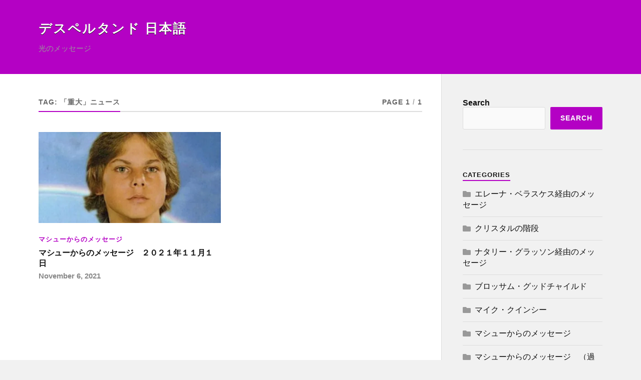

--- FILE ---
content_type: text/html; charset=UTF-8
request_url: https://www.despertando-nihongo.com/tag/%E3%80%8C%E9%87%8D%E5%A4%A7%E3%80%8D%E3%83%8B%E3%83%A5%E3%83%BC%E3%82%B9/
body_size: 12117
content:
<!DOCTYPE html><html class="no-js" lang="en-US"><head profile="http://gmpg.org/xfn/11"><meta http-equiv="Content-Type" content="text/html; charset=UTF-8" /><meta name="viewport" content="width=device-width, initial-scale=1.0" ><meta name='robots' content='index, follow, max-image-preview:large, max-snippet:-1, max-video-preview:-1' /><title>「重大」ニュース Archives - デスペルタンド 日本語</title><link rel="canonical" href="https://www.despertando-nihongo.com/tag/「重大」ニュース/" /><meta property="og:locale" content="en_US" /><meta property="og:type" content="article" /><meta property="og:title" content="「重大」ニュース Archives - デスペルタンド 日本語" /><meta property="og:url" content="https://www.despertando-nihongo.com/tag/「重大」ニュース/" /><meta property="og:site_name" content="デスペルタンド 日本語" /><meta name="twitter:card" content="summary_large_image" /> <script data-jetpack-boost="ignore" data-jetpack-boost="ignore" type="application/ld+json" class="yoast-schema-graph">{"@context":"https://schema.org","@graph":[{"@type":"CollectionPage","@id":"https://www.despertando-nihongo.com/tag/%e3%80%8c%e9%87%8d%e5%a4%a7%e3%80%8d%e3%83%8b%e3%83%a5%e3%83%bc%e3%82%b9/","url":"https://www.despertando-nihongo.com/tag/%e3%80%8c%e9%87%8d%e5%a4%a7%e3%80%8d%e3%83%8b%e3%83%a5%e3%83%bc%e3%82%b9/","name":"「重大」ニュース Archives - デスペルタンド 日本語","isPartOf":{"@id":"https://www.despertando-nihongo.com/#website"},"primaryImageOfPage":{"@id":"https://www.despertando-nihongo.com/tag/%e3%80%8c%e9%87%8d%e5%a4%a7%e3%80%8d%e3%83%8b%e3%83%a5%e3%83%bc%e3%82%b9/#primaryimage"},"image":{"@id":"https://www.despertando-nihongo.com/tag/%e3%80%8c%e9%87%8d%e5%a4%a7%e3%80%8d%e3%83%8b%e3%83%a5%e3%83%bc%e3%82%b9/#primaryimage"},"thumbnailUrl":"https://www.despertando-nihongo.com/wp-content/uploads/2020/04/matthew-2.jpg","breadcrumb":{"@id":"https://www.despertando-nihongo.com/tag/%e3%80%8c%e9%87%8d%e5%a4%a7%e3%80%8d%e3%83%8b%e3%83%a5%e3%83%bc%e3%82%b9/#breadcrumb"},"inLanguage":"en-US"},{"@type":"ImageObject","inLanguage":"en-US","@id":"https://www.despertando-nihongo.com/tag/%e3%80%8c%e9%87%8d%e5%a4%a7%e3%80%8d%e3%83%8b%e3%83%a5%e3%83%bc%e3%82%b9/#primaryimage","url":"https://www.despertando-nihongo.com/wp-content/uploads/2020/04/matthew-2.jpg","contentUrl":"https://www.despertando-nihongo.com/wp-content/uploads/2020/04/matthew-2.jpg","width":643,"height":416},{"@type":"BreadcrumbList","@id":"https://www.despertando-nihongo.com/tag/%e3%80%8c%e9%87%8d%e5%a4%a7%e3%80%8d%e3%83%8b%e3%83%a5%e3%83%bc%e3%82%b9/#breadcrumb","itemListElement":[{"@type":"ListItem","position":1,"name":"Home","item":"https://www.despertando-nihongo.com/"},{"@type":"ListItem","position":2,"name":"「重大」ニュース"}]},{"@type":"WebSite","@id":"https://www.despertando-nihongo.com/#website","url":"https://www.despertando-nihongo.com/","name":"デスペルタンド 日本語","description":"光のメッセージ","potentialAction":[{"@type":"SearchAction","target":{"@type":"EntryPoint","urlTemplate":"https://www.despertando-nihongo.com/?s={search_term_string}"},"query-input":"required name=search_term_string"}],"inLanguage":"en-US"}]}</script> <link rel="alternate" type="application/rss+xml" title="デスペルタンド 日本語 &raquo; Feed" href="https://www.despertando-nihongo.com/feed/" /><link rel="alternate" type="application/rss+xml" title="デスペルタンド 日本語 &raquo; Comments Feed" href="https://www.despertando-nihongo.com/comments/feed/" /><link rel="alternate" type="application/rss+xml" title="デスペルタンド 日本語 &raquo; 「重大」ニュース Tag Feed" href="https://www.despertando-nihongo.com/tag/%e3%80%8c%e9%87%8d%e5%a4%a7%e3%80%8d%e3%83%8b%e3%83%a5%e3%83%bc%e3%82%b9/feed/" /><link data-asynced="1" as="style" onload="this.onload=null;this.rel='stylesheet'"  rel='preload' id='all-css-082afe886e97987ee1f9f7d3f5ccab59' href='https://www.despertando-nihongo.com/_jb_static/??-eJyNjUEOgkAMRW/jyqFCDLghnmXoVGjszBBaQri9kxANS7fte//BNjvMySgZzLKOnBSEjXQmCg49TgRelUwB9fwKa4x7VW5XKBOcUNZABxRYDQbJ+HbCw+KXHdR2oSpy+hnfqE0Ui7fkTTiN59arEM5vpDn+pR6NAj1jX3dtc2+7W/e44NDXH2+9VS0=' type='text/css' media='all' /><style id='classic-theme-styles-inline-css'>/*! This file is auto-generated */
.wp-block-button__link{color:#fff;background-color:#32373c;border-radius:9999px;box-shadow:none;text-decoration:none;padding:calc(.667em + 2px) calc(1.333em + 2px);font-size:1.125em}.wp-block-file__button{background:#32373c;color:#fff;text-decoration:none}</style><style id='global-styles-inline-css'>body{--wp--preset--color--black: #111;--wp--preset--color--cyan-bluish-gray: #abb8c3;--wp--preset--color--white: #fff;--wp--preset--color--pale-pink: #f78da7;--wp--preset--color--vivid-red: #cf2e2e;--wp--preset--color--luminous-vivid-orange: #ff6900;--wp--preset--color--luminous-vivid-amber: #fcb900;--wp--preset--color--light-green-cyan: #7bdcb5;--wp--preset--color--vivid-green-cyan: #00d084;--wp--preset--color--pale-cyan-blue: #8ed1fc;--wp--preset--color--vivid-cyan-blue: #0693e3;--wp--preset--color--vivid-purple: #9b51e0;--wp--preset--color--accent: #b401c4;--wp--preset--color--dark-gray: #333;--wp--preset--color--medium-gray: #555;--wp--preset--color--light-gray: #777;--wp--preset--gradient--vivid-cyan-blue-to-vivid-purple: linear-gradient(135deg,rgba(6,147,227,1) 0%,rgb(155,81,224) 100%);--wp--preset--gradient--light-green-cyan-to-vivid-green-cyan: linear-gradient(135deg,rgb(122,220,180) 0%,rgb(0,208,130) 100%);--wp--preset--gradient--luminous-vivid-amber-to-luminous-vivid-orange: linear-gradient(135deg,rgba(252,185,0,1) 0%,rgba(255,105,0,1) 100%);--wp--preset--gradient--luminous-vivid-orange-to-vivid-red: linear-gradient(135deg,rgba(255,105,0,1) 0%,rgb(207,46,46) 100%);--wp--preset--gradient--very-light-gray-to-cyan-bluish-gray: linear-gradient(135deg,rgb(238,238,238) 0%,rgb(169,184,195) 100%);--wp--preset--gradient--cool-to-warm-spectrum: linear-gradient(135deg,rgb(74,234,220) 0%,rgb(151,120,209) 20%,rgb(207,42,186) 40%,rgb(238,44,130) 60%,rgb(251,105,98) 80%,rgb(254,248,76) 100%);--wp--preset--gradient--blush-light-purple: linear-gradient(135deg,rgb(255,206,236) 0%,rgb(152,150,240) 100%);--wp--preset--gradient--blush-bordeaux: linear-gradient(135deg,rgb(254,205,165) 0%,rgb(254,45,45) 50%,rgb(107,0,62) 100%);--wp--preset--gradient--luminous-dusk: linear-gradient(135deg,rgb(255,203,112) 0%,rgb(199,81,192) 50%,rgb(65,88,208) 100%);--wp--preset--gradient--pale-ocean: linear-gradient(135deg,rgb(255,245,203) 0%,rgb(182,227,212) 50%,rgb(51,167,181) 100%);--wp--preset--gradient--electric-grass: linear-gradient(135deg,rgb(202,248,128) 0%,rgb(113,206,126) 100%);--wp--preset--gradient--midnight: linear-gradient(135deg,rgb(2,3,129) 0%,rgb(40,116,252) 100%);--wp--preset--font-size--small: 15px;--wp--preset--font-size--medium: 20px;--wp--preset--font-size--large: 24px;--wp--preset--font-size--x-large: 42px;--wp--preset--font-size--normal: 17px;--wp--preset--font-size--larger: 28px;--wp--preset--spacing--20: 0.44rem;--wp--preset--spacing--30: 0.67rem;--wp--preset--spacing--40: 1rem;--wp--preset--spacing--50: 1.5rem;--wp--preset--spacing--60: 2.25rem;--wp--preset--spacing--70: 3.38rem;--wp--preset--spacing--80: 5.06rem;--wp--preset--shadow--natural: 6px 6px 9px rgba(0, 0, 0, 0.2);--wp--preset--shadow--deep: 12px 12px 50px rgba(0, 0, 0, 0.4);--wp--preset--shadow--sharp: 6px 6px 0px rgba(0, 0, 0, 0.2);--wp--preset--shadow--outlined: 6px 6px 0px -3px rgba(255, 255, 255, 1), 6px 6px rgba(0, 0, 0, 1);--wp--preset--shadow--crisp: 6px 6px 0px rgba(0, 0, 0, 1);}:where(.is-layout-flex){gap: 0.5em;}:where(.is-layout-grid){gap: 0.5em;}body .is-layout-flow > .alignleft{float: left;margin-inline-start: 0;margin-inline-end: 2em;}body .is-layout-flow > .alignright{float: right;margin-inline-start: 2em;margin-inline-end: 0;}body .is-layout-flow > .aligncenter{margin-left: auto !important;margin-right: auto !important;}body .is-layout-constrained > .alignleft{float: left;margin-inline-start: 0;margin-inline-end: 2em;}body .is-layout-constrained > .alignright{float: right;margin-inline-start: 2em;margin-inline-end: 0;}body .is-layout-constrained > .aligncenter{margin-left: auto !important;margin-right: auto !important;}body .is-layout-constrained > :where(:not(.alignleft):not(.alignright):not(.alignfull)){max-width: var(--wp--style--global--content-size);margin-left: auto !important;margin-right: auto !important;}body .is-layout-constrained > .alignwide{max-width: var(--wp--style--global--wide-size);}body .is-layout-flex{display: flex;}body .is-layout-flex{flex-wrap: wrap;align-items: center;}body .is-layout-flex > *{margin: 0;}body .is-layout-grid{display: grid;}body .is-layout-grid > *{margin: 0;}:where(.wp-block-columns.is-layout-flex){gap: 2em;}:where(.wp-block-columns.is-layout-grid){gap: 2em;}:where(.wp-block-post-template.is-layout-flex){gap: 1.25em;}:where(.wp-block-post-template.is-layout-grid){gap: 1.25em;}.has-black-color{color: var(--wp--preset--color--black) !important;}.has-cyan-bluish-gray-color{color: var(--wp--preset--color--cyan-bluish-gray) !important;}.has-white-color{color: var(--wp--preset--color--white) !important;}.has-pale-pink-color{color: var(--wp--preset--color--pale-pink) !important;}.has-vivid-red-color{color: var(--wp--preset--color--vivid-red) !important;}.has-luminous-vivid-orange-color{color: var(--wp--preset--color--luminous-vivid-orange) !important;}.has-luminous-vivid-amber-color{color: var(--wp--preset--color--luminous-vivid-amber) !important;}.has-light-green-cyan-color{color: var(--wp--preset--color--light-green-cyan) !important;}.has-vivid-green-cyan-color{color: var(--wp--preset--color--vivid-green-cyan) !important;}.has-pale-cyan-blue-color{color: var(--wp--preset--color--pale-cyan-blue) !important;}.has-vivid-cyan-blue-color{color: var(--wp--preset--color--vivid-cyan-blue) !important;}.has-vivid-purple-color{color: var(--wp--preset--color--vivid-purple) !important;}.has-black-background-color{background-color: var(--wp--preset--color--black) !important;}.has-cyan-bluish-gray-background-color{background-color: var(--wp--preset--color--cyan-bluish-gray) !important;}.has-white-background-color{background-color: var(--wp--preset--color--white) !important;}.has-pale-pink-background-color{background-color: var(--wp--preset--color--pale-pink) !important;}.has-vivid-red-background-color{background-color: var(--wp--preset--color--vivid-red) !important;}.has-luminous-vivid-orange-background-color{background-color: var(--wp--preset--color--luminous-vivid-orange) !important;}.has-luminous-vivid-amber-background-color{background-color: var(--wp--preset--color--luminous-vivid-amber) !important;}.has-light-green-cyan-background-color{background-color: var(--wp--preset--color--light-green-cyan) !important;}.has-vivid-green-cyan-background-color{background-color: var(--wp--preset--color--vivid-green-cyan) !important;}.has-pale-cyan-blue-background-color{background-color: var(--wp--preset--color--pale-cyan-blue) !important;}.has-vivid-cyan-blue-background-color{background-color: var(--wp--preset--color--vivid-cyan-blue) !important;}.has-vivid-purple-background-color{background-color: var(--wp--preset--color--vivid-purple) !important;}.has-black-border-color{border-color: var(--wp--preset--color--black) !important;}.has-cyan-bluish-gray-border-color{border-color: var(--wp--preset--color--cyan-bluish-gray) !important;}.has-white-border-color{border-color: var(--wp--preset--color--white) !important;}.has-pale-pink-border-color{border-color: var(--wp--preset--color--pale-pink) !important;}.has-vivid-red-border-color{border-color: var(--wp--preset--color--vivid-red) !important;}.has-luminous-vivid-orange-border-color{border-color: var(--wp--preset--color--luminous-vivid-orange) !important;}.has-luminous-vivid-amber-border-color{border-color: var(--wp--preset--color--luminous-vivid-amber) !important;}.has-light-green-cyan-border-color{border-color: var(--wp--preset--color--light-green-cyan) !important;}.has-vivid-green-cyan-border-color{border-color: var(--wp--preset--color--vivid-green-cyan) !important;}.has-pale-cyan-blue-border-color{border-color: var(--wp--preset--color--pale-cyan-blue) !important;}.has-vivid-cyan-blue-border-color{border-color: var(--wp--preset--color--vivid-cyan-blue) !important;}.has-vivid-purple-border-color{border-color: var(--wp--preset--color--vivid-purple) !important;}.has-vivid-cyan-blue-to-vivid-purple-gradient-background{background: var(--wp--preset--gradient--vivid-cyan-blue-to-vivid-purple) !important;}.has-light-green-cyan-to-vivid-green-cyan-gradient-background{background: var(--wp--preset--gradient--light-green-cyan-to-vivid-green-cyan) !important;}.has-luminous-vivid-amber-to-luminous-vivid-orange-gradient-background{background: var(--wp--preset--gradient--luminous-vivid-amber-to-luminous-vivid-orange) !important;}.has-luminous-vivid-orange-to-vivid-red-gradient-background{background: var(--wp--preset--gradient--luminous-vivid-orange-to-vivid-red) !important;}.has-very-light-gray-to-cyan-bluish-gray-gradient-background{background: var(--wp--preset--gradient--very-light-gray-to-cyan-bluish-gray) !important;}.has-cool-to-warm-spectrum-gradient-background{background: var(--wp--preset--gradient--cool-to-warm-spectrum) !important;}.has-blush-light-purple-gradient-background{background: var(--wp--preset--gradient--blush-light-purple) !important;}.has-blush-bordeaux-gradient-background{background: var(--wp--preset--gradient--blush-bordeaux) !important;}.has-luminous-dusk-gradient-background{background: var(--wp--preset--gradient--luminous-dusk) !important;}.has-pale-ocean-gradient-background{background: var(--wp--preset--gradient--pale-ocean) !important;}.has-electric-grass-gradient-background{background: var(--wp--preset--gradient--electric-grass) !important;}.has-midnight-gradient-background{background: var(--wp--preset--gradient--midnight) !important;}.has-small-font-size{font-size: var(--wp--preset--font-size--small) !important;}.has-medium-font-size{font-size: var(--wp--preset--font-size--medium) !important;}.has-large-font-size{font-size: var(--wp--preset--font-size--large) !important;}.has-x-large-font-size{font-size: var(--wp--preset--font-size--x-large) !important;}
.wp-block-navigation a:where(:not(.wp-element-button)){color: inherit;}
:where(.wp-block-post-template.is-layout-flex){gap: 1.25em;}:where(.wp-block-post-template.is-layout-grid){gap: 1.25em;}
:where(.wp-block-columns.is-layout-flex){gap: 2em;}:where(.wp-block-columns.is-layout-grid){gap: 2em;}
.wp-block-pullquote{font-size: 1.5em;line-height: 1.6;}</style><link rel="https://api.w.org/" href="https://www.despertando-nihongo.com/wp-json/" /><link rel="alternate" type="application/json" href="https://www.despertando-nihongo.com/wp-json/wp/v2/tags/123" /><link rel="EditURI" type="application/rsd+xml" title="RSD" href="https://www.despertando-nihongo.com/xmlrpc.php?rsd" /><meta name="generator" content="WordPress 6.4.7" /><link rel="preconnect" href="https://fonts.googleapis.com"><link rel="preconnect" href="https://fonts.gstatic.com"><style>/* CSS added by Hide Metadata Plugin */

.entry-meta .byline,
			.entry-meta .by-author,
			.entry-header .entry-meta > span.byline,
			.entry-meta .author.vcard {
				display: none;
			}</style><style type="text/css">a { color:#b401c4; }.blog-title a:hover { color:#b401c4; }.navigation .section-inner { background-color:#b401c4; }.primary-menu ul li:hover > a { color:#b401c4; }.search-container .search-button:hover { color:#b401c4; }.sticky .sticky-tag { background-color:#b401c4; }.sticky .sticky-tag:after { border-right-color:#b401c4; }.sticky .sticky-tag:after { border-left-color:#b401c4; }.post-categories { color:#b401c4; }.single .post-meta a { color:#b401c4; }.single .post-meta a:hover { border-bottom-color:#b401c4; }.single-post .post-image-caption .fa { color:#b401c4; }.related-post .category { color:#b401c4; }p.intro { color:#b401c4; }blockquote:after { color:#b401c4; }fieldset legend { background-color:#b401c4; }button, .button, .faux-button, :root .wp-block-button__link, :root .wp-block-file__button, input[type="button"], input[type="reset"], input[type="submit"] { background-color:#b401c4; }:root .has-accent-color { color:#b401c4; }:root .has-accent-background-color { background-color:#b401c4; }.page-edit-link { color:#b401c4; }.post-content .page-links a:hover { background-color:#b401c4; }.post-tags a:hover { background-color:#b401c4; }.post-tags a:hover:before { border-right-color:#b401c4; }.post-navigation h4 a:hover { color:#b401c4; }.comments-title-container .fa { color:#b401c4; }.comment-reply-title .fa { color:#b401c4; }.comments .pingbacks li a:hover { color:#b401c4; }.comment-header h4 a { color:#b401c4; }.bypostauthor .comment-author-icon { background-color:#b401c4; }.comments-nav a:hover { color:#b401c4; }.pingbacks-title { border-bottom-color:#b401c4; }.archive-title { border-bottom-color:#b401c4; }.archive-nav a:hover { color:#b401c4; }.widget-title { border-bottom-color:#b401c4; }.widget-content .textwidget a:hover { color:#b401c4; }.widget_archive li a:hover { color:#b401c4; }.widget_categories li a:hover { color:#b401c4; }.widget_meta li a:hover { color:#b401c4; }.widget_nav_menu li a:hover { color:#b401c4; }.widget_rss .widget-content ul a.rsswidget:hover { color:#b401c4; }#wp-calendar thead th { color:#b401c4; }#wp-calendar tfoot a:hover { color:#b401c4; }.widget .tagcloud a:hover { background-color:#b401c4; }.widget .tagcloud a:hover:before { border-right-color:#b401c4; }.footer .widget .tagcloud a:hover { background-color:#b401c4; }.footer .widget .tagcloud a:hover:before { border-right-color:#b401c4; }.wrapper .search-button:hover { color:#b401c4; }.to-the-top { background-color:#b401c4; }.credits .copyright a:hover { color:#b401c4; }.nav-toggle { background-color:#b401c4; }.mobile-menu { background-color:#b401c4; }</style><style type="text/css" id="wp-custom-css">.header-wrapper {
  background: #b401c4;
}

input[type="search"].wp-block-search__input {
	padding: 0px;	
}

.post-author {
	display: none;
}
.single .post-title {
  font-size: 22px; 
	color: #9400D3
}

.posts .post-title {
	font-size: 16px; 
	color: #9400D3 ;
}

.related-posts {
  display: none;
}

.single-post .post-inner {
	padding-left: 0;
}

.post-tags {
	display: none;
}</style><style id="egf-frontend-styles" type="text/css">px {font-family: 'Helvetica', sans-serif!important;font-style: normal!important;font-weight: 700!important;} p {font-family: 'Helvetica', sans-serif;font-style: normal;font-weight: 400;} h1 {font-family: 'Helvetica', sans-serif;font-style: normal;font-weight: 400;} h2 {font-family: 'Helvetica', sans-serif;font-style: normal;font-weight: 400;} h3 {font-family: 'Helvetica', sans-serif;font-style: normal;font-weight: 400;} h4 {font-family: 'Helvetica', sans-serif;font-style: normal;font-weight: 400;} h5 {font-family: 'Helvetica', sans-serif;font-style: normal;font-weight: 400;} h6 {font-family: 'Helvetica', sans-serif;font-style: normal;font-weight: 400;}</style></head><body class="archive tag tag-123">
<a class="skip-link button" href="#site-content">Skip to the content</a><div class="search-container"><div class="section-inner"><form method="get" class="search-form" id="search-form-696e32946cadc" action="https://www.despertando-nihongo.com/">
<input type="search" class="search-field" placeholder="Search form" name="s" id="search-form-696e32946cadd" />
<button type="submit" class="search-button"><div class="fa fw fa-search"></div><span class="screen-reader-text">Search</span></button></form></div></div><header class="header-wrapper"><div class="header"><div class="section-inner"><div class="blog-title">
<a href="https://www.despertando-nihongo.com" rel="home">デスペルタンド 日本語</a></div><div class="blog-description"><p>光のメッセージ</p></div><div class="nav-toggle"><div class="bars"><div class="bar"></div><div class="bar"></div><div class="bar"></div></div></div></div></div><div class="navigation"><div class="section-inner group"><ul class="primary-menu reset-list-style dropdown-menu"></ul></div></div><ul class="mobile-menu reset-list-style"></ul></header><main id="site-content"><div class="wrapper section-inner group"><div class="content"><div class="archive-header"><div class="group archive-header-inner"><h1 class="archive-title">Tag: <span>「重大」ニュース</span></h1><p class="archive-subtitle">Page 1<span class="sep">/</span>1</p></div></div><div class="posts" id="posts"><article id="post-1009" class="post post-1009 type-post status-publish format-standard has-post-thumbnail hentry category-4 tag-123 tag-ai-g tag-121"><figure class="post-image">
<a href="https://www.despertando-nihongo.com/%e3%83%9e%e3%82%b7%e3%83%a5%e3%83%bc%e3%81%8b%e3%82%89%e3%81%ae%e3%83%a1%e3%83%83%e3%82%bb%e3%83%bc%e3%82%b8%e3%80%80%ef%bc%92%ef%bc%90%ef%bc%92%ef%bc%91%e5%b9%b4%ef%bc%91%ef%bc%91%e6%9c%88%ef%bc%91/"><img data-lazyloaded="1" src="[data-uri]" width="400" height="200" data-src="https://www.despertando-nihongo.com/wp-content/uploads/2020/04/matthew-2-400x200.jpg.webp" class="attachment-post-image-thumb size-post-image-thumb wp-post-image" alt="" decoding="async" fetchpriority="high" /></a></figure><header class="post-header"><p class="post-categories"><a href="https://www.despertando-nihongo.com/category/%e3%83%9e%e3%82%b7%e3%83%a5%e3%83%bc/" rel="category tag">マシューからのメッセージ</a></p><h2 class="post-title"><a href="https://www.despertando-nihongo.com/%e3%83%9e%e3%82%b7%e3%83%a5%e3%83%bc%e3%81%8b%e3%82%89%e3%81%ae%e3%83%a1%e3%83%83%e3%82%bb%e3%83%bc%e3%82%b8%e3%80%80%ef%bc%92%ef%bc%90%ef%bc%92%ef%bc%91%e5%b9%b4%ef%bc%91%ef%bc%91%e6%9c%88%ef%bc%91/">マシューからのメッセージ　２０２１年１１月１日</a></h2><p class="post-meta">
<a href="https://www.despertando-nihongo.com/%e3%83%9e%e3%82%b7%e3%83%a5%e3%83%bc%e3%81%8b%e3%82%89%e3%81%ae%e3%83%a1%e3%83%83%e3%82%bb%e3%83%bc%e3%82%b8%e3%80%80%ef%bc%92%ef%bc%90%ef%bc%92%ef%bc%91%e5%b9%b4%ef%bc%91%ef%bc%91%e6%9c%88%ef%bc%91/">November 6, 2021</a></p></header></article></div></div><div class="sidebar"><div id="block-2" class="widget widget_block widget_search"><div class="widget-content"><form role="search" method="get" action="https://www.despertando-nihongo.com/" class="wp-block-search__button-outside wp-block-search__text-button wp-block-search"    ><label class="wp-block-search__label" for="wp-block-search__input-1" >Search</label><div class="wp-block-search__inside-wrapper " ><input class="wp-block-search__input" id="wp-block-search__input-1" placeholder="" value="" type="search" name="s" required /><button aria-label="Search" class="wp-block-search__button wp-element-button" type="submit" >Search</button></div></form></div></div><div id="categories-10" class="widget widget_categories"><div class="widget-content"><h3 class="widget-title">Categories</h3><ul><li class="cat-item cat-item-244"><a href="https://www.despertando-nihongo.com/category/%e3%82%a8%e3%83%ac%e3%83%bc%e3%83%8a%e3%83%bb%e3%83%99%e3%83%a9%e3%82%b9%e3%82%b1%e3%82%b9%e7%b5%8c%e7%94%b1%e3%81%ae%e3%83%a1%e3%83%83%e3%82%bb%e3%83%bc%e3%82%b8/">エレーナ・ベラスケス経由のメッセージ</a></li><li class="cat-item cat-item-497"><a href="https://www.despertando-nihongo.com/category/%e3%82%af%e3%83%aa%e3%82%b9%e3%82%bf%e3%83%ab%e3%81%ae%e9%9a%8e%e6%ae%b5/">クリスタルの階段</a></li><li class="cat-item cat-item-275"><a href="https://www.despertando-nihongo.com/category/%e3%83%8a%e3%82%bf%e3%83%aa%e3%83%bc%e3%83%bb%e3%82%b0%e3%83%a9%e3%83%83%e3%82%bd%e3%83%b3/">ナタリー・グラッソン経由のメッセージ</a></li><li class="cat-item cat-item-2"><a href="https://www.despertando-nihongo.com/category/%e3%83%96%e3%83%ad%e3%83%83%e3%82%b5%e3%83%a0/">ブロッサム・グッドチャイルド</a></li><li class="cat-item cat-item-3"><a href="https://www.despertando-nihongo.com/category/%e3%83%9e%e3%82%a4%e3%82%af/">マイク・クインシー</a></li><li class="cat-item cat-item-4"><a href="https://www.despertando-nihongo.com/category/%e3%83%9e%e3%82%b7%e3%83%a5%e3%83%bc/">マシューからのメッセージ</a></li><li class="cat-item cat-item-34"><a href="https://www.despertando-nihongo.com/category/%e3%83%9e%e3%82%b7%e3%83%a5%e3%83%bc%e3%81%8b%e3%82%89%e3%81%ae%e3%83%a1%e3%83%83%e3%82%bb%e3%83%bc%e3%82%b8%e3%80%80%ef%bc%88%e9%81%8e%e5%8e%bb%e3%81%ae%e3%83%a1%e3%83%83%e3%82%bb%e3%83%bc%e3%82%b8/">マシューからのメッセージ　（過去のメッセージ）</a></li><li class="cat-item cat-item-1"><a href="https://www.despertando-nihongo.com/category/%e5%85%89%e3%81%ae%e3%83%a1%e3%83%83%e3%82%bb%e3%83%bc%e3%82%b8/">光のメッセージ</a></li><li class="cat-item cat-item-11"><a href="https://www.despertando-nihongo.com/category/%e5%a4%a9%e4%bd%bf/">天使</a></li></ul></div></div></div></div></main><footer class="credits"><div class="section-inner">
<a href="#" class="to-the-top"><div class="fa fw fa-angle-up"></div>
<span class="screen-reader-text">To the top</span>
</a><p class="copyright">&copy; 2026 <a href="https://www.despertando-nihongo.com/" rel="home">デスペルタンド 日本語</a></p><p class="attribution">Theme by <a href="https://www.andersnoren.se">Anders Nor&eacute;n</a></p></div></footer> <script type="litespeed/javascript">document.documentElement.className=document.documentElement.className.replace("no-js","js")</script><script type="litespeed/javascript" data-src="https://www.despertando-nihongo.com/wp-includes/js/jquery/jquery.min.js" id="jquery-core-js"></script><script type="litespeed/javascript" data-src='https://www.despertando-nihongo.com/_jb_static/??-eJyNzFEKwjAQBNDb+GW7NILBj+JZ0mSNW5Ldmmxovb1BPIAwMD/zBvZtIPapBayw9rwalvevhkyxOMUxE49rPUMfe2FFVtAn5k6K7Ik4gqsV9fvwSHjURAHL3yRIWxKq21SidHXP82SNvV0vxtiTX+bpA9MMPYM='></script><script data-no-optimize="1">window.lazyLoadOptions=Object.assign({},{threshold:300},window.lazyLoadOptions||{});!function(t,e){"object"==typeof exports&&"undefined"!=typeof module?module.exports=e():"function"==typeof define&&define.amd?define(e):(t="undefined"!=typeof globalThis?globalThis:t||self).LazyLoad=e()}(this,function(){"use strict";function e(){return(e=Object.assign||function(t){for(var e=1;e<arguments.length;e++){var n,a=arguments[e];for(n in a)Object.prototype.hasOwnProperty.call(a,n)&&(t[n]=a[n])}return t}).apply(this,arguments)}function o(t){return e({},at,t)}function l(t,e){return t.getAttribute(gt+e)}function c(t){return l(t,vt)}function s(t,e){return function(t,e,n){e=gt+e;null!==n?t.setAttribute(e,n):t.removeAttribute(e)}(t,vt,e)}function i(t){return s(t,null),0}function r(t){return null===c(t)}function u(t){return c(t)===_t}function d(t,e,n,a){t&&(void 0===a?void 0===n?t(e):t(e,n):t(e,n,a))}function f(t,e){et?t.classList.add(e):t.className+=(t.className?" ":"")+e}function _(t,e){et?t.classList.remove(e):t.className=t.className.replace(new RegExp("(^|\\s+)"+e+"(\\s+|$)")," ").replace(/^\s+/,"").replace(/\s+$/,"")}function g(t){return t.llTempImage}function v(t,e){!e||(e=e._observer)&&e.unobserve(t)}function b(t,e){t&&(t.loadingCount+=e)}function p(t,e){t&&(t.toLoadCount=e)}function n(t){for(var e,n=[],a=0;e=t.children[a];a+=1)"SOURCE"===e.tagName&&n.push(e);return n}function h(t,e){(t=t.parentNode)&&"PICTURE"===t.tagName&&n(t).forEach(e)}function a(t,e){n(t).forEach(e)}function m(t){return!!t[lt]}function E(t){return t[lt]}function I(t){return delete t[lt]}function y(e,t){var n;m(e)||(n={},t.forEach(function(t){n[t]=e.getAttribute(t)}),e[lt]=n)}function L(a,t){var o;m(a)&&(o=E(a),t.forEach(function(t){var e,n;e=a,(t=o[n=t])?e.setAttribute(n,t):e.removeAttribute(n)}))}function k(t,e,n){f(t,e.class_loading),s(t,st),n&&(b(n,1),d(e.callback_loading,t,n))}function A(t,e,n){n&&t.setAttribute(e,n)}function O(t,e){A(t,rt,l(t,e.data_sizes)),A(t,it,l(t,e.data_srcset)),A(t,ot,l(t,e.data_src))}function w(t,e,n){var a=l(t,e.data_bg_multi),o=l(t,e.data_bg_multi_hidpi);(a=nt&&o?o:a)&&(t.style.backgroundImage=a,n=n,f(t=t,(e=e).class_applied),s(t,dt),n&&(e.unobserve_completed&&v(t,e),d(e.callback_applied,t,n)))}function x(t,e){!e||0<e.loadingCount||0<e.toLoadCount||d(t.callback_finish,e)}function M(t,e,n){t.addEventListener(e,n),t.llEvLisnrs[e]=n}function N(t){return!!t.llEvLisnrs}function z(t){if(N(t)){var e,n,a=t.llEvLisnrs;for(e in a){var o=a[e];n=e,o=o,t.removeEventListener(n,o)}delete t.llEvLisnrs}}function C(t,e,n){var a;delete t.llTempImage,b(n,-1),(a=n)&&--a.toLoadCount,_(t,e.class_loading),e.unobserve_completed&&v(t,n)}function R(i,r,c){var l=g(i)||i;N(l)||function(t,e,n){N(t)||(t.llEvLisnrs={});var a="VIDEO"===t.tagName?"loadeddata":"load";M(t,a,e),M(t,"error",n)}(l,function(t){var e,n,a,o;n=r,a=c,o=u(e=i),C(e,n,a),f(e,n.class_loaded),s(e,ut),d(n.callback_loaded,e,a),o||x(n,a),z(l)},function(t){var e,n,a,o;n=r,a=c,o=u(e=i),C(e,n,a),f(e,n.class_error),s(e,ft),d(n.callback_error,e,a),o||x(n,a),z(l)})}function T(t,e,n){var a,o,i,r,c;t.llTempImage=document.createElement("IMG"),R(t,e,n),m(c=t)||(c[lt]={backgroundImage:c.style.backgroundImage}),i=n,r=l(a=t,(o=e).data_bg),c=l(a,o.data_bg_hidpi),(r=nt&&c?c:r)&&(a.style.backgroundImage='url("'.concat(r,'")'),g(a).setAttribute(ot,r),k(a,o,i)),w(t,e,n)}function G(t,e,n){var a;R(t,e,n),a=e,e=n,(t=Et[(n=t).tagName])&&(t(n,a),k(n,a,e))}function D(t,e,n){var a;a=t,(-1<It.indexOf(a.tagName)?G:T)(t,e,n)}function S(t,e,n){var a;t.setAttribute("loading","lazy"),R(t,e,n),a=e,(e=Et[(n=t).tagName])&&e(n,a),s(t,_t)}function V(t){t.removeAttribute(ot),t.removeAttribute(it),t.removeAttribute(rt)}function j(t){h(t,function(t){L(t,mt)}),L(t,mt)}function F(t){var e;(e=yt[t.tagName])?e(t):m(e=t)&&(t=E(e),e.style.backgroundImage=t.backgroundImage)}function P(t,e){var n;F(t),n=e,r(e=t)||u(e)||(_(e,n.class_entered),_(e,n.class_exited),_(e,n.class_applied),_(e,n.class_loading),_(e,n.class_loaded),_(e,n.class_error)),i(t),I(t)}function U(t,e,n,a){var o;n.cancel_on_exit&&(c(t)!==st||"IMG"===t.tagName&&(z(t),h(o=t,function(t){V(t)}),V(o),j(t),_(t,n.class_loading),b(a,-1),i(t),d(n.callback_cancel,t,e,a)))}function $(t,e,n,a){var o,i,r=(i=t,0<=bt.indexOf(c(i)));s(t,"entered"),f(t,n.class_entered),_(t,n.class_exited),o=t,i=a,n.unobserve_entered&&v(o,i),d(n.callback_enter,t,e,a),r||D(t,n,a)}function q(t){return t.use_native&&"loading"in HTMLImageElement.prototype}function H(t,o,i){t.forEach(function(t){return(a=t).isIntersecting||0<a.intersectionRatio?$(t.target,t,o,i):(e=t.target,n=t,a=o,t=i,void(r(e)||(f(e,a.class_exited),U(e,n,a,t),d(a.callback_exit,e,n,t))));var e,n,a})}function B(e,n){var t;tt&&!q(e)&&(n._observer=new IntersectionObserver(function(t){H(t,e,n)},{root:(t=e).container===document?null:t.container,rootMargin:t.thresholds||t.threshold+"px"}))}function J(t){return Array.prototype.slice.call(t)}function K(t){return t.container.querySelectorAll(t.elements_selector)}function Q(t){return c(t)===ft}function W(t,e){return e=t||K(e),J(e).filter(r)}function X(e,t){var n;(n=K(e),J(n).filter(Q)).forEach(function(t){_(t,e.class_error),i(t)}),t.update()}function t(t,e){var n,a,t=o(t);this._settings=t,this.loadingCount=0,B(t,this),n=t,a=this,Y&&window.addEventListener("online",function(){X(n,a)}),this.update(e)}var Y="undefined"!=typeof window,Z=Y&&!("onscroll"in window)||"undefined"!=typeof navigator&&/(gle|ing|ro)bot|crawl|spider/i.test(navigator.userAgent),tt=Y&&"IntersectionObserver"in window,et=Y&&"classList"in document.createElement("p"),nt=Y&&1<window.devicePixelRatio,at={elements_selector:".lazy",container:Z||Y?document:null,threshold:300,thresholds:null,data_src:"src",data_srcset:"srcset",data_sizes:"sizes",data_bg:"bg",data_bg_hidpi:"bg-hidpi",data_bg_multi:"bg-multi",data_bg_multi_hidpi:"bg-multi-hidpi",data_poster:"poster",class_applied:"applied",class_loading:"litespeed-loading",class_loaded:"litespeed-loaded",class_error:"error",class_entered:"entered",class_exited:"exited",unobserve_completed:!0,unobserve_entered:!1,cancel_on_exit:!0,callback_enter:null,callback_exit:null,callback_applied:null,callback_loading:null,callback_loaded:null,callback_error:null,callback_finish:null,callback_cancel:null,use_native:!1},ot="src",it="srcset",rt="sizes",ct="poster",lt="llOriginalAttrs",st="loading",ut="loaded",dt="applied",ft="error",_t="native",gt="data-",vt="ll-status",bt=[st,ut,dt,ft],pt=[ot],ht=[ot,ct],mt=[ot,it,rt],Et={IMG:function(t,e){h(t,function(t){y(t,mt),O(t,e)}),y(t,mt),O(t,e)},IFRAME:function(t,e){y(t,pt),A(t,ot,l(t,e.data_src))},VIDEO:function(t,e){a(t,function(t){y(t,pt),A(t,ot,l(t,e.data_src))}),y(t,ht),A(t,ct,l(t,e.data_poster)),A(t,ot,l(t,e.data_src)),t.load()}},It=["IMG","IFRAME","VIDEO"],yt={IMG:j,IFRAME:function(t){L(t,pt)},VIDEO:function(t){a(t,function(t){L(t,pt)}),L(t,ht),t.load()}},Lt=["IMG","IFRAME","VIDEO"];return t.prototype={update:function(t){var e,n,a,o=this._settings,i=W(t,o);{if(p(this,i.length),!Z&&tt)return q(o)?(e=o,n=this,i.forEach(function(t){-1!==Lt.indexOf(t.tagName)&&S(t,e,n)}),void p(n,0)):(t=this._observer,o=i,t.disconnect(),a=t,void o.forEach(function(t){a.observe(t)}));this.loadAll(i)}},destroy:function(){this._observer&&this._observer.disconnect(),K(this._settings).forEach(function(t){I(t)}),delete this._observer,delete this._settings,delete this.loadingCount,delete this.toLoadCount},loadAll:function(t){var e=this,n=this._settings;W(t,n).forEach(function(t){v(t,e),D(t,n,e)})},restoreAll:function(){var e=this._settings;K(e).forEach(function(t){P(t,e)})}},t.load=function(t,e){e=o(e);D(t,e)},t.resetStatus=function(t){i(t)},t}),function(t,e){"use strict";function n(){e.body.classList.add("litespeed_lazyloaded")}function a(){console.log("[LiteSpeed] Start Lazy Load"),o=new LazyLoad(Object.assign({},t.lazyLoadOptions||{},{elements_selector:"[data-lazyloaded]",callback_finish:n})),i=function(){o.update()},t.MutationObserver&&new MutationObserver(i).observe(e.documentElement,{childList:!0,subtree:!0,attributes:!0})}var o,i;t.addEventListener?t.addEventListener("load",a,!1):t.attachEvent("onload",a)}(window,document);</script><script data-no-optimize="1">window.litespeed_ui_events=window.litespeed_ui_events||["mouseover","click","keydown","wheel","touchmove","touchstart"];var urlCreator=window.URL||window.webkitURL;function litespeed_load_delayed_js_force(){console.log("[LiteSpeed] Start Load JS Delayed"),litespeed_ui_events.forEach(e=>{window.removeEventListener(e,litespeed_load_delayed_js_force,{passive:!0})}),document.querySelectorAll("iframe[data-litespeed-src]").forEach(e=>{e.setAttribute("src",e.getAttribute("data-litespeed-src"))}),"loading"==document.readyState?window.addEventListener("DOMContentLoaded",litespeed_load_delayed_js):litespeed_load_delayed_js()}litespeed_ui_events.forEach(e=>{window.addEventListener(e,litespeed_load_delayed_js_force,{passive:!0})});async function litespeed_load_delayed_js(){let t=[];for(var d in document.querySelectorAll('script[type="litespeed/javascript"]').forEach(e=>{t.push(e)}),t)await new Promise(e=>litespeed_load_one(t[d],e));document.dispatchEvent(new Event("DOMContentLiteSpeedLoaded")),window.dispatchEvent(new Event("DOMContentLiteSpeedLoaded"))}function litespeed_load_one(t,e){console.log("[LiteSpeed] Load ",t);var d=document.createElement("script");d.addEventListener("load",e),d.addEventListener("error",e),t.getAttributeNames().forEach(e=>{"type"!=e&&d.setAttribute("data-src"==e?"src":e,t.getAttribute(e))});let a=!(d.type="text/javascript");!d.src&&t.textContent&&(d.src=litespeed_inline2src(t.textContent),a=!0),t.after(d),t.remove(),a&&e()}function litespeed_inline2src(t){try{var d=urlCreator.createObjectURL(new Blob([t.replace(/^(?:<!--)?(.*?)(?:-->)?$/gm,"$1")],{type:"text/javascript"}))}catch(e){d="data:text/javascript;base64,"+btoa(t.replace(/^(?:<!--)?(.*?)(?:-->)?$/gm,"$1"))}return d}</script><script data-no-optimize="1">var litespeed_vary=document.cookie.replace(/(?:(?:^|.*;\s*)_lscache_vary\s*\=\s*([^;]*).*$)|^.*$/,"");litespeed_vary||fetch("/wp-content/plugins/litespeed-cache/guest.vary.php",{method:"POST",cache:"no-cache",redirect:"follow"}).then(e=>e.json()).then(e=>{console.log(e),e.hasOwnProperty("reload")&&"yes"==e.reload&&(sessionStorage.setItem("litespeed_docref",document.referrer),window.location.reload(!0))});</script><script data-optimized="1" type="litespeed/javascript" data-src="https://www.despertando-nihongo.com/wp-content/litespeed/js/4a76cdd073fdc5956997baa83aed2661.js?ver=58782"></script></body></html>
<!-- Page optimized by LiteSpeed Cache @2026-01-19 13:33:08 -->

<!-- Page cached by LiteSpeed Cache 7.6.2 on 2026-01-19 13:33:08 -->
<!-- Guest Mode -->
<!-- QUIC.cloud CCSS loaded ✅ /ccss/7a429dc3a9d6765f8e7075e60a0f0a1a.css -->